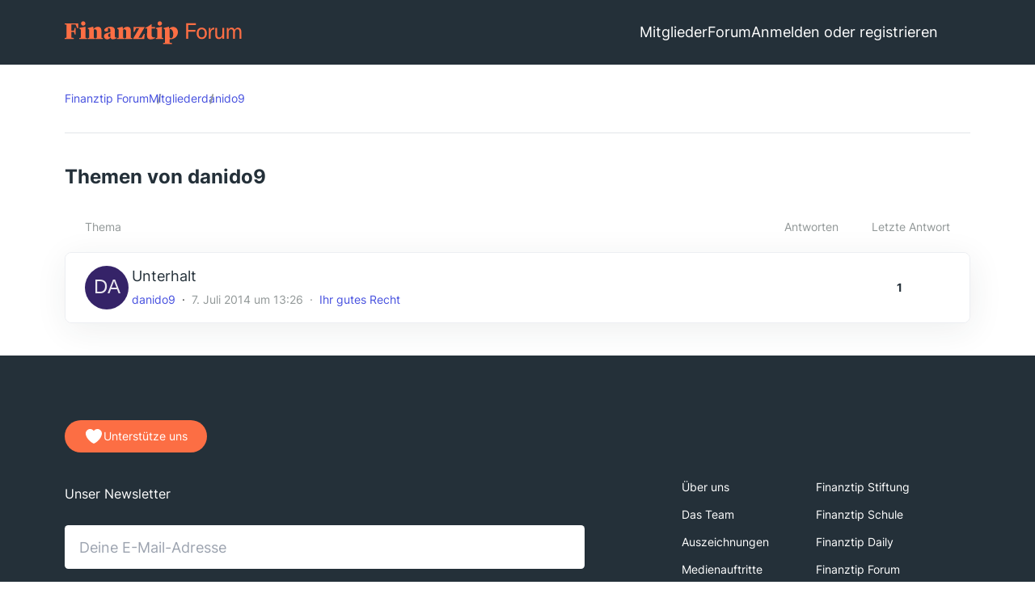

--- FILE ---
content_type: text/html; charset=UTF-8
request_url: https://www.finanztip.de/community/forum/user-thread-list/106-danido9/
body_size: 12430
content:



<!DOCTYPE html>
<html
	dir="ltr"
	lang="de"
	data-color-scheme="light"
>

<head>
    <meta charset="utf-8">
    
    <title>Themen von danido9 - Finanztip Forum</title>

    <meta name="viewport" content="width=device-width, initial-scale=1">
<meta name="format-detection" content="telephone=no">
    <meta name="page" content="com.woltlab.wbb.UserThreadList">
    
            <meta name"objects" content="1">
                <meta name="robots" content="noindex">
    <meta name="description" content="Herzlich Willkommen! Hier im Finanztip-Forum hilft Dir unsere Finanztip-Community dabei, Deine Finanzen einfach selber zu machen.">
<meta property="og:site_name" content="Finanztip Forum">

<!-- Stylesheets -->
<link rel="stylesheet" type="text/css" href="https://www.finanztip.de/community/style/style-19.css?m=1770022007"><link rel="preload" href="https://www.finanztip.de/community/font/families/Open%20Sans/OpenSans%5Bwdth%2Cwght%5D.woff2?v=1770021802" as="font" crossorigin>


<script data-cfasync="false">
	var WCF_PATH = 'https://www.finanztip.de/community/';
	var WSC_API_URL = 'https://www.finanztip.de/community/';
	var WSC_RPC_API_URL = 'https://www.finanztip.de/community/api/rpc/';
	
	var LANGUAGE_ID = 1;
	var LANGUAGE_USE_INFORMAL_VARIANT = true;
	var TIME_NOW = 1770026910;
	var LAST_UPDATE_TIME = 1770021803;
	var ENABLE_DEBUG_MODE = false;
	var ENABLE_PRODUCTION_DEBUG_MODE = true;
	var ENABLE_DEVELOPER_TOOLS = false;
	var PAGE_TITLE = 'Finanztip Forum';
	
	var REACTION_TYPES = {"1":{"title":"Gef\u00e4llt mir","renderedIcon":"<img\n\tsrc=\"https:\/\/www.finanztip.de\/community\/images\/reaction\/like.svg\"\n\talt=\"Gef\u00e4llt mir\"\n\tclass=\"reactionType\"\n\tdata-reaction-type-id=\"1\"\n>","iconPath":"https:\/\/www.finanztip.de\/community\/images\/reaction\/like.svg","showOrder":1,"reactionTypeID":1,"isAssignable":1},"2":{"title":"Danke","renderedIcon":"<img\n\tsrc=\"https:\/\/www.finanztip.de\/community\/images\/reaction\/thanks.svg\"\n\talt=\"Danke\"\n\tclass=\"reactionType\"\n\tdata-reaction-type-id=\"2\"\n>","iconPath":"https:\/\/www.finanztip.de\/community\/images\/reaction\/thanks.svg","showOrder":2,"reactionTypeID":2,"isAssignable":1},"3":{"title":"Haha","renderedIcon":"<img\n\tsrc=\"https:\/\/www.finanztip.de\/community\/images\/reaction\/haha.svg\"\n\talt=\"Haha\"\n\tclass=\"reactionType\"\n\tdata-reaction-type-id=\"3\"\n>","iconPath":"https:\/\/www.finanztip.de\/community\/images\/reaction\/haha.svg","showOrder":3,"reactionTypeID":3,"isAssignable":1},"4":{"title":"Verwirrend","renderedIcon":"<img\n\tsrc=\"https:\/\/www.finanztip.de\/community\/images\/reaction\/confused.svg\"\n\talt=\"Verwirrend\"\n\tclass=\"reactionType\"\n\tdata-reaction-type-id=\"4\"\n>","iconPath":"https:\/\/www.finanztip.de\/community\/images\/reaction\/confused.svg","showOrder":4,"reactionTypeID":4,"isAssignable":1},"5":{"title":"Traurig","renderedIcon":"<img\n\tsrc=\"https:\/\/www.finanztip.de\/community\/images\/reaction\/sad.svg\"\n\talt=\"Traurig\"\n\tclass=\"reactionType\"\n\tdata-reaction-type-id=\"5\"\n>","iconPath":"https:\/\/www.finanztip.de\/community\/images\/reaction\/sad.svg","showOrder":5,"reactionTypeID":5,"isAssignable":1},"6":{"title":"Gef\u00e4llt mir nicht","renderedIcon":"<img\n\tsrc=\"https:\/\/www.finanztip.de\/community\/images\/reaction\/thumbsDown.svg\"\n\talt=\"Gef\u00e4llt mir nicht\"\n\tclass=\"reactionType\"\n\tdata-reaction-type-id=\"6\"\n>","iconPath":"https:\/\/www.finanztip.de\/community\/images\/reaction\/thumbsDown.svg","showOrder":6,"reactionTypeID":6,"isAssignable":1}};
	
	
	</script>

<script data-cfasync="false" src="https://www.finanztip.de/community/js/WoltLabSuite/WebComponent.min.js?v=1770021803"></script>
<script data-cfasync="false" src="https://www.finanztip.de/community/js/preload/de.preload.js?v=1770021803"></script>

<script data-cfasync="false" src="https://www.finanztip.de/community/js/WoltLabSuite.Core.tiny.min.js?v=1770021803"></script>
<script data-cfasync="false">
requirejs.config({
	baseUrl: 'https://www.finanztip.de/community/js',
	urlArgs: 't=1770021803'
	
});

window.addEventListener('pageshow', function(event) {
	if (event.persisted) {
		window.location.reload();
	}
});

</script>











<script data-cmp-ab="1">
    window.cmp_block_inline = false;
    window.cmp_block_samedomain = false;
    window.cmp_block_ignoredomains = ["finanztip.de"];
</script>
<script src="https://cdn.consentmanager.net/delivery/autoblock/19571.js" data-cmp-id="19571"
    data-cmp-host="d.delivery.consentmanager.net" data-cmp-cdn="cdn.consentmanager.net"></script>

<script data-cfasync="false" src="https://www.finanztip.de/community/js/WoltLabSuite.Forum.tiny.min.js?v=1770021803"></script>


<noscript>
	<style>
		.jsOnly {
			display: none !important;
		}
		
		.noJsOnly {
			display: block !important;
		}
	</style>
</noscript>



	
	
	<script type="application/ld+json">
    {
    "@context": "http://schema.org",
    "@type": "WebSite",
    "url": "https:\/\/www.finanztip.de\/community\/forum\/"    }
</script>






<!-- Icons -->
<link rel="apple-touch-icon" sizes="180x180" href="https://www.finanztip.de/community/images/style-19/apple-touch-icon.png">
<link rel="manifest" href="https://www.finanztip.de/community/images/style-19/manifest-1.json">
<link rel="shortcut icon" href="https://www.finanztip.de/community/images/style-19/favicon-48x48.png">
<meta name="msapplication-config" content="https://www.finanztip.de/community/images/style-19/browserconfig.xml">
<meta name="theme-color" content="#47636f">



<!-- Google Tag Manager -->
<script )>(function(w,d,s,l,i){w[l]=w[l]||[];w[l].push({'gtm.start':new Date().getTime(),event:'gtm.js'});var f=d.getElementsByTagName(s)[0],j=d.createElement(s),dl=l!='dataLayer'?'&l='+l:'';j.async=true;j.src='https://www.googletagmanager.com/gtm.js?id='+i+dl;f.parentNode.insertBefore(j,f);})(window,document,'script','dataLayer','GTM-M7MCD9');</script>
<!-- End Google Tag Manager -->
                        <link rel="canonical" href="https://www.finanztip.de/community/forum/user-thread-list/106-danido9/">
            
            		    
        
</head>

<body id="tpl_wbb_userThreadList"
      itemscope itemtype="http://schema.org/WebPage" itemid="https://www.finanztip.de/community/forum/user-thread-list/106-danido9/"      data-template="userThreadList" data-application="wbb" data-page-id="70" data-page-identifier="com.woltlab.wbb.UserThreadList"              class="">

<span id="top"></span>

<div id="pageContainer" class="pageContainer">
    

    <div id="pageHeaderContainer" class="pageHeaderContainer">
    <div class="pageHeaderPlaceHolder">

    </div>
    <header id="pageHeader" class="pageHeader layoutBoundary">
        <div id="pageHeaderPanel" class="pageHeaderPanel">

            <div class="layoutBoundary">
                <div id="pageHeaderLogo" class="pageHeaderLogo">
    
    <a href="https://www.finanztip.de/community/forum/" aria-label="Finanztip Forum">
        <img src="https://www.finanztip.de/community/images/style-19/finanztip_logo.svg" alt="Finanztip Forum Logo" class="logoImage">
        
    </a>
</div>
                <div class="box mainMenu" data-box-identifier="com.woltlab.wcf.MainMenu">
			
		
	<div class="boxContent">
		<nav aria-label="Hauptmenü">
	<ol class="boxMenu">
		
		
					<li class="active boxMenuHasChildren" data-identifier="com.woltlab.wcf.MembersList">
				<a href="https://www.finanztip.de/community/members-list/" class="boxMenuLink" aria-current="page">
					<span class="boxMenuLinkTitle">Mitglieder</span>
																<fa-icon size="16" name="caret-down" solid></fa-icon>
									</a>
				
				<ol class="boxMenuDepth1">				
									<li class="" data-identifier="com.woltlab.wcf.RecentActivityList">
				<a href="https://www.finanztip.de/community/recent-activity-list/" class="boxMenuLink">
					<span class="boxMenuLinkTitle">Letzte Aktivitäten</span>
														</a>
				
				</li>				
									<li class="" data-identifier="com.woltlab.wcf.UsersOnlineList">
				<a href="https://www.finanztip.de/community/users-online-list/" class="boxMenuLink">
					<span class="boxMenuLinkTitle">Benutzer online</span>
														</a>
				
				</li>				
									<li class="" data-identifier="com.woltlab.wcf.Team">
				<a href="https://www.finanztip.de/community/team/" class="boxMenuLink">
					<span class="boxMenuLinkTitle">Team</span>
														</a>
				
				</li>				
									<li class="" data-identifier="com.woltlab.wcf.UserSearch">
				<a href="https://www.finanztip.de/community/user-search/" class="boxMenuLink">
					<span class="boxMenuLinkTitle">Mitgliedersuche</span>
														</a>
				
				</li>				
									</ol></li>									<li class=" boxMenuHasChildren" data-identifier="com.woltlab.wbb.BoardList">
				<a href="https://www.finanztip.de/community/forum/" class="boxMenuLink">
					<span class="boxMenuLinkTitle">Forum</span>
																<fa-icon size="16" name="caret-down" solid></fa-icon>
									</a>
				
				<ol class="boxMenuDepth1">				
									<li class="" data-identifier="com.woltlab.wbb.UnresolvedThreadList">
				<a href="https://www.finanztip.de/community/forum/unresolved-thread-list/" class="boxMenuLink">
					<span class="boxMenuLinkTitle">Unerledigte Themen</span>
														</a>
				
				</li>				
									</ol></li>								
		
	</ol>
</nav>	</div>
</div><button type="button" class="pageHeaderMenuMobile" aria-expanded="false" aria-label="Menü">
	<span class="pageHeaderMenuMobileInactive">
		<fa-icon size="32" name="bars"></fa-icon>
	</span>
	<span class="pageHeaderMenuMobileActive">
		<fa-icon size="32" name="xmark"></fa-icon>
	</span>
</button>

                <nav id="topMenu" class="userPanel">
    <ul class="userPanelItems">

        
            

                            <li id="userLogin">
                    <a
                            class="loginLink"
                            href="https://www.finanztip.de/community/login/"
                            rel="nofollow"
                    >Anmelden oder registrieren</a>
                </li>
            


        
                    
                    

        <li>
            <a href="https://www.finanztip.de/community/search/"
               id="userPanelSearchButton"
               class="jsTooltip"
               title="Suche">
                <fa-icon size="32" name="search" class="icon32" outline="" aria-hidden="true" translate="no"></fa-icon>

                <span>Suche</span>
            </a>
        </li>
    </ul>
</nav>

    <a
            href="https://www.finanztip.de/community/login/"
            class="userPanelLoginLink jsTooltip"
            title="Anmelden"
            rel="nofollow"
    >
        <fa-icon size="32" name="arrow-right-to-bracket"></fa-icon>
    </a>
            </div>
        </div>

        <div id="pageHeaderFacade" class="pageHeaderFacade">
            <div class="layoutBoundary">
                <div id="pageHeaderLogo" class="pageHeaderLogo">
    
    <a href="https://www.finanztip.de/community/forum/" aria-label="Finanztip Forum">
        <img src="https://www.finanztip.de/community/images/style-19/finanztip_logo.svg" alt="Finanztip Forum Logo" class="logoImage">
        
    </a>
</div>

                	

		
		
			
	
<button type="button" id="pageHeaderSearchMobile" class="pageHeaderSearchMobile" aria-expanded="false" aria-label="Suche">
	<fa-icon size="32" name="magnifying-glass"></fa-icon>
</button>

<div id="pageHeaderSearch" class="pageHeaderSearch">
	<form method="post" action="https://www.finanztip.de/community/search/">
		<div id="pageHeaderSearchInputContainer" class="pageHeaderSearchInputContainer">
			<div class="pageHeaderSearchType dropdown">
				<a href="#" class="button dropdownToggle" id="pageHeaderSearchTypeSelect">
					<span class="pageHeaderSearchTypeLabel">Alles</span>
					<fa-icon size="16" name="caret-down" solid></fa-icon>
				</a>
				<ul class="dropdownMenu">
					<li><a href="#" data-extended-link="https://www.finanztip.de/community/search/?extended=1" data-object-type="everywhere">Alles</a></li>
					<li class="dropdownDivider"></li>
					
					
					
																													<li><a href="#" data-extended-link="https://www.finanztip.de/community/search/?type=com.woltlab.wbb.post&amp;extended=1" data-object-type="com.woltlab.wbb.post">Forum</a></li>
																								<li><a href="#" data-extended-link="https://www.finanztip.de/community/search/?type=com.woltlab.wcf.article&amp;extended=1" data-object-type="com.woltlab.wcf.article">Artikel</a></li>
																								<li><a href="#" data-extended-link="https://www.finanztip.de/community/search/?type=com.woltlab.wcf.page&amp;extended=1" data-object-type="com.woltlab.wcf.page">Seiten</a></li>
																
					<li class="dropdownDivider"></li>
					<li><a class="pageHeaderSearchExtendedLink" href="https://www.finanztip.de/community/search/?extended=1">Erweiterte Suche</a></li>
				</ul>
			</div>
			
			<input type="search" name="q" id="pageHeaderSearchInput" class="pageHeaderSearchInput" placeholder="Suchbegriff eingeben" autocomplete="off" value="">
			
			<button type="submit" class="pageHeaderSearchInputButton button" title="Suche">
				<fa-icon size="16" name="magnifying-glass"></fa-icon>
			</button>
			
			<div id="pageHeaderSearchParameters"></div>
			
					</div>
	</form>
</div>

	
            </div>
        </div>
    </header>

    
</div>

    

    

    <div class="pageNavigation">
	<div class="layoutBoundary">
			<nav class="breadcrumbs" aria-label="Verlaufsnavigation">
		<ol class="breadcrumbs__list" itemprop="breadcrumb" itemscope itemtype="http://schema.org/BreadcrumbList">
			<li class="breadcrumbs__item" title="Finanztip Forum" itemprop="itemListElement" itemscope itemtype="http://schema.org/ListItem">
							<a class="breadcrumbs__link" href="https://www.finanztip.de/community/forum/" itemprop="item">
																<span class="breadcrumbs__title" itemprop="name">Finanztip Forum</span>
							</a>
															<meta itemprop="position" content="1">
																					</li>
														
											<li class="breadcrumbs__item" title="Mitglieder" itemprop="itemListElement" itemscope itemtype="http://schema.org/ListItem">
							<a class="breadcrumbs__link" href="https://www.finanztip.de/community/members-list/" itemprop="item">
																<span class="breadcrumbs__title" itemprop="name">Mitglieder</span>
							</a>
															<meta itemprop="position" content="2">
																					</li>
														
											<li class="breadcrumbs__item" title="danido9" itemprop="itemListElement" itemscope itemtype="http://schema.org/ListItem">
							<a class="breadcrumbs__link" href="https://www.finanztip.de/community/user/106-danido9/" itemprop="item">
																	<span class="breadcrumbs__parent_indicator">
										<fa-icon size="16" name="arrow-left-long"></fa-icon>
									</span>
																<span class="breadcrumbs__title" itemprop="name">danido9</span>
							</a>
															<meta itemprop="position" content="3">
																					</li>
		</ol>
	</nav>
	</div>
</div>

    

    <section id="main" class="main" role="main">
        <div class="layoutBoundary">
            

            <div id="content" class="content">
                
                                                            
                                                    <header class="contentHeader">
                                <div class="contentHeaderTitle">
                                    <h1 class="contentTitle">Themen von danido9</h1>
                                                                    </div>

                                
                            </header>
                                                            
                

                

                

                                





		    <div class="container-webbthread">
        <div class="section tabularBox messageGroupList wbbThreadList jsClipboardContainer" data-type="com.woltlab.wbb.thread">
            <ol class="tabularList">
                <li class="tabularListRow tabularListRowHead">
                    <ol class="tabularListColumns">
                                                <li class="columnSubject">Thema</li>
                        <li class="columnStats">Antworten</li>
                        <li class="columnLastPost">Letzte Antwort</li>

                        
                    </ol>
                </li>

                
	<li class="tabularListRow">
		<ol
			id="thread114"
			class="tabularListColumns messageGroup wbbThread jsClipboardObject"
			data-thread-id="114" data-element-id="114" data-is-closed="0" data-is-deleted="0"
			data-is-sticky="0" data-is-disabled="0" data-is-announcement="0"
			 data-is-done="1" data-can-mark-as-done="0"			data-is-link="0"
		>
									<li class="columnIcon columnAvatar">
				<div>
					<p><img src="[data-uri]" width="48" height="48" alt="" class="userAvatarImage"></p>
					
								
																																							
					
				</div>
			</li>
							<li class="columnSubject">
					
					
					<h3>
						
						
																					<a href="https://www.finanztip.de/community/forum/thema/114-unterhalt/" class="messageGroupLink wbbTopicLink" data-object-id="114">Unterhalt</a>
																			
													<span class="badge messageGroupCounterMobile">1</span>
											</h3>
					
					<aside class="statusDisplay" role="presentation">
						<ul class="inlineList statusIcons">
																																																	
															<li>
																			<span class="jsTooltip jsMarkAsDone" title="Erledigt" data-thread-id="114">
											<fa-icon size="16" name="square-check"></fa-icon>
										</span>
																	</li>
														
							
							
													</ul>
					</aside>
					
					<ul class="inlineList dotSeparated small messageGroupInfo">
						<li class="messageGroupAuthor"><a href="https://www.finanztip.de/community/user/106-danido9/" data-object-id="106" class="userLink">danido9</a></li>
						<li class="messageGroupTime"><woltlab-core-date-time date="2014-07-07T11:26:31+00:00">7. Juli 2014 um 13:26</woltlab-core-date-time></li>
												<li class="wbbThreadBoardLink"><a href="https://www.finanztip.de/community/forum/board/32-ihr-gutes-recht/">Ihr gutes Recht</a></li>						
					</ul>
					
					<ul class="messageGroupInfoMobile">
						<li class="messageGroupAuthorMobile">danido9</li>
						<li class="messageGroupLastPostTimeMobile"><woltlab-core-date-time date="2014-07-08T08:52:39+00:00">8. Juli 2014 um 10:52</woltlab-core-date-time></li>
					</ul>
					
										
					
				</li>
									<li class="columnStats">
													<dl class="plain statsDataList">
								<dt>Antworten</dt>
								<dd>1</dd>
							</dl>
							<dl class="plain statsDataList">
								<dt>Zugriffe</dt>
								<dd>6,8k</dd>
							</dl>
							<div class="messageGroupListStatsSimple">
																	<span aria-label="Antworten">
										<fa-icon size="16" name="comment"></fa-icon>
									</span>
									1															</div>
											</li>
													<li class="columnLastPost">
													<div class="box32">
								<a href="https://www.finanztip.de/community/forum/thema/114-unterhalt/?action=lastPost" rel="nofollow" class="jsTooltip" title="Zum letzten Beitrag springen"><img src="https://www.finanztip.de/community/images/avatars/3f/8-3f5316a87fde582134d5808bb2d6cf66844d4e3d.webp" width="32" height="32" alt="" class="userAvatarImage" loading="lazy"></a>

								<div>
									<p>
										<a href="https://www.finanztip.de/community/user/90-sputnik/" data-object-id="90" class="userLink">Sputnik</a>									</p>
									<small><woltlab-core-date-time date="2014-07-08T08:52:39+00:00">8. Juli 2014 um 10:52</woltlab-core-date-time></small>
								</div>
							</div>
											</li>
										
		</ol>
	</li>
            </ol>
        </div>
    </div>

	
	

<footer class="contentFooter">
	
	
	
</footer>





    </div>


</div>
</section>






    <footer class="main-footer theme-ci font-size-m background-color-slate color-white" id="pageFooter">
    <div class="container padding-top-xl padding-bottom-m sm:padding-top-xl sm:padding-bottom-xl md:padding-top-xxxl md:padding-bottom-xxxl">
        <div class="row">
            <div class="col-md-7">
                <div class="margin-bottom-xxl md:margin-bottom-xl">
                    <a href="https://www.finanztip.de/unterstuetzer-v3/?utm_source=community"
                       class="button support small">
                        <svg width="24" height="24" viewbox="0 0 24 24" fill="none" xmlns="http://www.w3.org/2000/svg">
                            <g clippath="url(#clip0_13484_911)">
                                <path d="M22 8.53881C22 5.47978 19.5298 3 16.4831 3C14.6335 3 13.0014 3.91659 12 5.31757C10.9986 3.91659 9.36651 3 7.51747 3C4.47023 3 2 5.47922 2 8.53881C2 8.97212 2.05479 9.39197 2.14873 9.79666C2.91473 14.5749 8.20688 19.6159 12 21C15.7926 19.6159 21.0853 14.5749 21.8502 9.79722C21.9452 9.39253 22 8.97268 22 8.53881Z"
                                      fill="white"></path>
                            </g>
                            <defs>
                                <clipPath id="clip0_13484_911">
                                    <rect width="20.76" height="17.88" fill="white" transform="translate(2 3)"></rect>
                                </clipPath>
                            </defs>
                        </svg>
                        Unterstütze uns
                    </a>
                </div>
                <div class="margin-bottom-xxl md:margin-bottom-xl">
                    <div class="nl-signup-box-footer">
                        <div data-track="shortcut" id="content-107077">
                            <div id="c107077" class="frame frame-default frame-type-shortcut frame-layout-531">
                                <div data-track="ft_newsletterregisterform" id="content-76781">
                                    <div id="c76781" class="frame frame-default frame-type-ft_newsletterregisterform frame-layout-imFooter">
                                        <div class="newsletter-signup-footer" data-subscription-source="newsletter_footer">
                                        </div>
                                        <div class="react-newsletter-intext-boxes"></div>
                                    </div>
                                </div>
                            </div>
                        </div>
                    </div>
                </div>
                <div class="margin-bottom-xl sm:margin-bottom-xxl md:no-margin-bottom">
                    <p class="h4 font-size-xxs font-normal leading-text-tight padding-bottom-m no-margin">
    Unsere App
</p>
<div class="app-buttons">
    <a href="https://apps.apple.com/app/apple-store/id1607874770?pt=120697801&amp;ct=website-footer&amp;mt=8" target="_blank" rel="noreferrer">
        <img src="https://cdn3-static.finanztip.de/a0001/2.2.15/338/images/app-store/finanztip-app-app-store.svg" alt="Apple Store Button" data-cmp-info="9"></a>
    <a href="https://play.google.com/store/apps/details?id=de.finanztip.mobileapp&amp;referrer=utm_source%3Dwebsite-footer" target="_blank" rel="noreferrer">
        <img src="https://cdn3-static.finanztip.de/a0001/2.2.15/338/images/app-store/finanztip-app-play-store.svg" alt="Google Store Button" data-cmp-info="9">
    </a>
</div>

                </div>
            </div>
            <div class="menu col-md-offset-1 col-md-4">
                <div class="trustpilot-wrapper"><!-- TrustBox widget - Micro Star -->
                    <div class="trustpilot-widget hide-mobile" data-locale="de-DE"
                         data-template-id="5419b732fbfb950b10de65e5"
                         data-businessunit-id="5dbdb820cb194c00012e6af1"
                         data-style-height="24px"
                         data-style-width="100%"
                         data-theme="dark"
                         data-stars="5"
                         data-review-languages="de"
                         data-font-family="Roboto"
                         data-text-color="#ffffff"><a href="https://de.trustpilot.com/review/finanztip.de"
                                                      target="_blank" rel="noopener noreferrer">
                            Trustpilot
                        </a></div><!-- TrustBox widget - Mini -->
                    <script type="text/javascript" src="//widget.trustpilot.com/bootstrap/v5/tp.widget.bootstrap.min.js"
                            async></script>
                    <div class="trustpilot-widget hide-tablet-desktop"
                         data-locale="de-DE"
                         data-template-id="53aa8807dec7e10d38f59f32"
                         data-businessunit-id="5dbdb820cb194c00012e6af1"
                         data-style-height="100%"
                         data-style-width="100%"
                         data-theme="dark"
                         data-stars="5"
                         data-review-languages="de"
                         data-font-family="Roboto"
                         data-text-color="#ffffff"><a href="https://de.trustpilot.com/review/finanztip.de"
                                                      target="_blank" rel="noopener">Trustpilot</a></div>
                </div>
                <div data-track="menu_subpages" class="ftdefaultcontentelement" id="content-107073">
                    <div id="c107073" class="frame frame-default frame-type-menu_subpages frame-layout-0">
                        <ul class="testTemplate">
    <li><a href="https://www.finanztip.de/ueber-uns/" title="Über uns" target="_self"><span>Über uns</span></a></li>
    <li><a href="https://www.finanztip-stiftung.de" title="Finanztip Stiftung" target="_blank"><span>Finanztip Stiftung</span></a></li>
    <li><a href="https://www.finanztip.de/ueber-uns-team/" title="Das Team" target="_self"><span>Das Team</span></a></li>
    <li><a href="https://www.finanztip.schule" title="Finanztip Schule" target="_blank"><span>Finanztip Schule</span></a></li>
    <li><a href="https://www.finanztip.de/ueber-uns/auszeichnungen/" title="Auszeichnungen" target="_self"><span>Auszeichnungen</span></a></li>
    <li><a href="https://www.finanztip.de/daily/" title="Finanztip Daily" target="_self"><span>Finanztip Daily</span></a></li>
    <li><a href="https://www.finanztip.de/presse/medienauftritte/" title="Medienauftritte" target="_self"><span>Medienauftritte</span></a></li>
    <li><a href="https://www.finanztip.de/community/forum/" title="Finanztip Forum" target="_blank" rel="ugc"><span>Finanztip Forum</span></a></li>
    <li><a href="https://www.finanztip.de/presse/" title="Presse" target="_self"><span>Presse</span></a></li>
    <li><a href="https://www.finanztip.de/erfahrungen/" title="Finanztip Erfahrungen" target="_blank"><span>Finanztip Erfahrungen</span></a></li>
    <li><a href="https://www.finanztip.de/jobs/" title="Karriere" target="_self"><span>Karriere</span></a></li>
    <li><a href="https://www.finanztip.de/app" title="Finanztip App" target="_self"><span>Finanztip App</span></a></li>
    <li><a href="https://www.finanztip.de/datenschutz/" title="Datenschutz" target="_self"><span>Datenschutz</span></a></li>
    <li><a href="https://www.finanztip.de/podcast/" title="Finanztip Podcast" target="_self"><span>Finanztip Podcast</span></a></li>
    <li><a href="https://www.finanztip.de/kontakt/" title="Kontakt" target="_self"><span>Kontakt</span></a></li>
    <li><a href="https://www.finanztip.de/deals/" title="Finanztip Deals" target="_self"><span>Finanztip Deals</span></a></li>
    <li><a href="https://www.finanztip.de/impressum/" title="Impressum" target="_self"><span>Impressum</span></a></li>
    <li><a href="https://www.finanztip.de/academy/" title="Finanztip Academy" target="_blank"><span>Finanztip Academy</span></a></li>
    <li><a href="https://www.finanztip.de/sitemaps/" title="Sitemap" target="_self"><span>Sitemap</span></a></li>
    <li><a href="https://www.finanztip.de/" id="cookies-tracking" title="Cookies & Tracking" rel="ugc"><span>Cookies & Tracking</span></a></li>
    <li><a href="https://www.finanztip.de/community/forum/thema/3-forenregeln/" id="forenregeln" target="_blank" title="Forenregeln" ><span>Forenregeln</span></a></li>
    <li><a href="https://www.finanztip.de/community/forum/thema/297-agb-der-finanztip-community/ " id="agb-forum" target="_blank" title="AGB Forum" ><span>AGB Forum</span></a></li>
</ul>

                    </div>
                </div>
                <div class="social-icons">
                    <div data-track="html" class="ftdefaultcontentelement" id="content-107072">
                        <div id="c107072" class="frame frame-default frame-type-html frame-layout-0">
                            <a href="https://www.youtube.com/channel/UC-muQylmRx61Mt6U1oDSEVA" target="_blank" rel="noreferrer" aria-label="Youtube">
    <span class="icon-youtube no-filter"></span>
</a>
<a href="https://www.instagram.com/finanztip/?hl=de" target="_blank" rel="noreferrer" aria-label="Instagram">
    <span class="icon-instagram no-filter"></span>
</a>
<a href="https://www.tiktok.com/@finanztip?lang=de-DE" target="_blank" rel="noreferrer" aria-label="TikTok">
    <span class="icon-tiktok no-filter"></span>
</a>
<a href="https://de.linkedin.com/company/finanztip" target="_blank" rel="noreferrer" aria-label="LinkedIn">
    <span class="icon-linkedin no-filter"></span>
</a>

                        </div>
                    </div>
                </div>
            </div>
        </div>
    </div>
</footer>

<style>
    @media (min-width: 1536px) {
        .container {
            max-width: 1280px;
        }
    }
</style>

<script type="text/javascript" src="//widget.trustpilot.com/bootstrap/v5/tp.widget.bootstrap.min.js" async=""
        data-cmp-info="2"></script>
<script src="https://cdn3-static.finanztip.de/a0010/ft-ui-newsletter-signup/0.23.22/@finanztip/ft-ui-newsletter-signup_main_0.23.22.js"
        data-cmp-info="2"></script>
</div>

<div class="browser-not-supported"></div>

<div class="pageFooterStickyNotice">
    

    <noscript>
        <div class="info" role="status">
            <div class="layoutBoundary">
                <span class="javascriptDisabledWarningText">In deinem Webbrowser ist JavaScript deaktiviert. Um alle Funktionen dieser Website nutzen zu können, muss JavaScript aktiviert sein.</span>
            </div>
        </div>
    </noscript>
</div>

<script data-cfasync="false">
	require(['Language', 'WoltLabSuite/Core/BootstrapFrontend', 'User'], function(Language, BootstrapFrontend, User) {
		
		
		User.init(
			0,
			'',
			'',
			'https://www.finanztip.de/community/guest-token-dialog/'
		);
		
		BootstrapFrontend.setup({
			backgroundQueue: {
				url: 'https://www.finanztip.de/community/background-queue-perform/',
				force: false			},
						dynamicColorScheme: false,
			endpointUserPopover: 'https://www.finanztip.de/community/user-popover/',
			executeCronjobs: undefined,
											shareButtonProviders: [
					["Facebook", "Facebook", "<fa-brand size=\"24\"><svg xmlns=\"http:\/\/www.w3.org\/2000\/svg\" viewBox=\"0 0 512 512\"><!--! Font Awesome Free 6.7.2 by @fontawesome - https:\/\/fontawesome.com License - https:\/\/fontawesome.com\/license\/free (Icons: CC BY 4.0, Fonts: SIL OFL 1.1, Code: MIT License) Copyright 2024 Fonticons, Inc. --><path d=\"M512 256C512 114.6 397.4 0 256 0S0 114.6 0 256C0 376 82.7 476.8 194.2 504.5V334.2H141.4V256h52.8V222.3c0-87.1 39.4-127.5 125-127.5c16.2 0 44.2 3.2 55.7 6.4V172c-6-.6-16.5-1-29.6-1c-42 0-58.2 15.9-58.2 57.2V256h83.6l-14.4 78.2H287V510.1C413.8 494.8 512 386.9 512 256h0z\"\/><\/svg><\/fa-brand>"], 
					["Twitter", "X", "<fa-brand size=\"24\"><svg xmlns=\"http:\/\/www.w3.org\/2000\/svg\" viewBox=\"0 0 512 512\"><!--! Font Awesome Free 6.7.2 by @fontawesome - https:\/\/fontawesome.com License - https:\/\/fontawesome.com\/license\/free (Icons: CC BY 4.0, Fonts: SIL OFL 1.1, Code: MIT License) Copyright 2024 Fonticons, Inc. --><path d=\"M389.2 48h70.6L305.6 224.2 487 464H345L233.7 318.6 106.5 464H35.8L200.7 275.5 26.8 48H172.4L272.9 180.9 389.2 48zM364.4 421.8h39.1L151.1 88h-42L364.4 421.8z\"\/><\/svg><\/fa-brand>"], 
					["Reddit", "Reddit", "<fa-brand size=\"24\"><svg xmlns=\"http:\/\/www.w3.org\/2000\/svg\" viewBox=\"0 0 512 512\"><!--! Font Awesome Free 6.7.2 by @fontawesome - https:\/\/fontawesome.com License - https:\/\/fontawesome.com\/license\/free (Icons: CC BY 4.0, Fonts: SIL OFL 1.1, Code: MIT License) Copyright 2024 Fonticons, Inc. --><path d=\"M0 256C0 114.6 114.6 0 256 0S512 114.6 512 256s-114.6 256-256 256L37.1 512c-13.7 0-20.5-16.5-10.9-26.2L75 437C28.7 390.7 0 326.7 0 256zM349.6 153.6c23.6 0 42.7-19.1 42.7-42.7s-19.1-42.7-42.7-42.7c-20.6 0-37.8 14.6-41.8 34c-34.5 3.7-61.4 33-61.4 68.4l0 .2c-37.5 1.6-71.8 12.3-99 29.1c-10.1-7.8-22.8-12.5-36.5-12.5c-33 0-59.8 26.8-59.8 59.8c0 24 14.1 44.6 34.4 54.1c2 69.4 77.6 125.2 170.6 125.2s168.7-55.9 170.6-125.3c20.2-9.6 34.1-30.2 34.1-54c0-33-26.8-59.8-59.8-59.8c-13.7 0-26.3 4.6-36.4 12.4c-27.4-17-62.1-27.7-100-29.1l0-.2c0-25.4 18.9-46.5 43.4-49.9l0 0c4.4 18.8 21.3 32.8 41.5 32.8zM177.1 246.9c16.7 0 29.5 17.6 28.5 39.3s-13.5 29.6-30.3 29.6s-31.4-8.8-30.4-30.5s15.4-38.3 32.1-38.3zm190.1 38.3c1 21.7-13.7 30.5-30.4 30.5s-29.3-7.9-30.3-29.6c-1-21.7 11.8-39.3 28.5-39.3s31.2 16.6 32.1 38.3zm-48.1 56.7c-10.3 24.6-34.6 41.9-63 41.9s-52.7-17.3-63-41.9c-1.2-2.9 .8-6.2 3.9-6.5c18.4-1.9 38.3-2.9 59.1-2.9s40.7 1 59.1 2.9c3.1 .3 5.1 3.6 3.9 6.5z\"\/><\/svg><\/fa-brand>"], 
					 
					["LinkedIn", "LinkedIn", "<fa-brand size=\"24\"><svg xmlns=\"http:\/\/www.w3.org\/2000\/svg\" viewBox=\"0 0 448 512\"><!--! Font Awesome Free 6.7.2 by @fontawesome - https:\/\/fontawesome.com License - https:\/\/fontawesome.com\/license\/free (Icons: CC BY 4.0, Fonts: SIL OFL 1.1, Code: MIT License) Copyright 2024 Fonticons, Inc. --><path d=\"M100.28 448H7.4V148.9h92.88zM53.79 108.1C24.09 108.1 0 83.5 0 53.8a53.79 53.79 0 0 1 107.58 0c0 29.7-24.1 54.3-53.79 54.3zM447.9 448h-92.68V302.4c0-34.7-.7-79.2-48.29-79.2-48.29 0-55.69 37.7-55.69 76.7V448h-92.78V148.9h89.08v40.8h1.3c12.4-23.5 42.69-48.3 87.88-48.3 94 0 111.28 61.9 111.28 142.3V448z\"\/><\/svg><\/fa-brand>"], 
					["Pinterest", "Pinterest", "<fa-brand size=\"24\"><svg xmlns=\"http:\/\/www.w3.org\/2000\/svg\" viewBox=\"0 0 496 512\"><!--! Font Awesome Free 6.7.2 by @fontawesome - https:\/\/fontawesome.com License - https:\/\/fontawesome.com\/license\/free (Icons: CC BY 4.0, Fonts: SIL OFL 1.1, Code: MIT License) Copyright 2024 Fonticons, Inc. --><path d=\"M496 256c0 137-111 248-248 248-25.6 0-50.2-3.9-73.4-11.1 10.1-16.5 25.2-43.5 30.8-65 3-11.6 15.4-59 15.4-59 8.1 15.4 31.7 28.5 56.8 28.5 74.8 0 128.7-68.8 128.7-154.3 0-81.9-66.9-143.2-152.9-143.2-107 0-163.9 71.8-163.9 150.1 0 36.4 19.4 81.7 50.3 96.1 4.7 2.2 7.2 1.2 8.3-3.3.8-3.4 5-20.3 6.9-28.1.6-2.5.3-4.7-1.7-7.1-10.1-12.5-18.3-35.3-18.3-56.6 0-54.7 41.4-107.6 112-107.6 60.9 0 103.6 41.5 103.6 100.9 0 67.1-33.9 113.6-78 113.6-24.3 0-42.6-20.1-36.7-44.8 7-29.5 20.5-61.3 20.5-82.6 0-19-10.2-34.9-31.4-34.9-24.9 0-44.9 25.7-44.9 60.2 0 22 7.4 36.8 7.4 36.8s-24.5 103.8-29 123.2c-5 21.4-3 51.6-.9 71.2C65.4 450.9 0 361.1 0 256 0 119 111 8 248 8s248 111 248 248z\"\/><\/svg><\/fa-brand>"], 
					 
					
				],
						styleChanger: false		});
	});
</script>
<script data-cfasync="false">
	// prevent jQuery and other libraries from utilizing define()
	__require_define_amd = define.amd;
	define.amd = undefined;
</script>
<script data-cfasync="false" src="https://www.finanztip.de/community/js/WCF.Combined.tiny.min.js?v=1770021803"></script>
<script data-cfasync="false">
	define.amd = __require_define_amd;
	$.holdReady(true);
</script>
<script data-cfasync="false">
	WCF.User.init(
		0,
		''	);
</script>
<script data-cfasync="false" src="https://www.finanztip.de/community/js/browserNotSupported.js?t=1770021803"></script>
<script data-cfasync="false" src="https://www.finanztip.de/community/forum/js/WBB.tiny.min.js?v=1770021803"></script>
<script data-cfasync="false">
	$(function() {
		WCF.User.Profile.ActivityPointList.init();
		
					require(['WoltLabSuite/Core/Ui/User/Trophy/List'], function (UserTrophyList) {
				new UserTrophyList();
			});
				
		require(['WoltLabSuite/Forum/Bootstrap'], (Bootstrap) => {
	Bootstrap.setup();
});
		
			});
</script>
<script data-cfasync="false">
		var $imageViewer = null;
		$(function() {
			WCF.Language.addObject({
				'wcf.imageViewer.button.enlarge': 'Vollbild-Modus',
				'wcf.imageViewer.button.full': 'Originalversion aufrufen',
				'wcf.imageViewer.seriesIndex': '{literal}{x} von {y}{\/literal}',
				'wcf.imageViewer.counter': '{literal}Bild {x} von {y}{\/literal}',
				'wcf.imageViewer.close': 'Schließen',
				'wcf.imageViewer.enlarge': 'Bild direkt anzeigen',
				'wcf.imageViewer.next': 'Nächstes Bild',
				'wcf.imageViewer.previous': 'Vorheriges Bild'
			});
			
			$imageViewer = new WCF.ImageViewer();
		});
	</script>
<script data-cfasync="false">
    WCF.Language.addObject({
        
        'wcf.global.error.title': 'Fehlermeldung'

        
        
    });
</script>
<script data-cfasync="false">
    $(function() {
        
        
    });
</script>
<script data-cfasync="false">
		require(['WoltLabSuite/Core/Ui/Search/Page'], function(UiSearchPage) {
			UiSearchPage.init('com.woltlab.wbb.post');
		});
	</script>
<script data-cfasync="false">
		require(['WoltLabSuite/Core/Controller/Clipboard', 'WoltLabSuite/Forum/Ui/Thread/MarkAsRead'], (ControllerClipboard, ThreadMarkAsRead) => {
			ControllerClipboard.setup({
				pageClassName: 'wbb\\page\\UserThreadListPage',
				hasMarkedItems: false,
			});

			ThreadMarkAsRead.setup();
		});
		
		$(function() {
			WCF.Language.addObject({
				'wbb.post.moveToNewThread': 'In neues Thema verschieben',
				'wbb.thread.closed': 'Geschlossen',
				'wbb.thread.confirmDelete': 'Wenn du dieses Thema endgültig löschst, ist dieser Prozess nicht mehr umkehrbar. Wirklich fortfahren?',
				'wbb.thread.confirmTrash': 'Willst du dieses Thema wirklich löschen?',
				'wbb.thread.confirmTrash.reason': 'Begründung (optional)',
				'wbb.thread.done': 'Erledigt',
				'wbb.thread.edit.advanced': 'Erweitert',
				'wbb.thread.edit.close': 'Schließen',
				'wbb.thread.edit.delete': 'Endgültig löschen',
				'wbb.thread.edit.done': 'Als erledigt markieren',
				'wbb.thread.edit.enable': 'Freischalten',
				'wbb.thread.edit.merge': 'Themen zusammenführen',
				'wbb.thread.edit.merge.success': 'Themen wurden erfolgreich zusammengeführt',
				'wbb.thread.edit.move': 'Verschieben',
				'wbb.thread.edit.open': 'Öffnen',
				'wbb.thread.edit.restore': 'Wiederherstellen',
				'wbb.thread.edit.scrape': 'Nicht mehr anpinnen',
				'wbb.thread.edit.sticky': 'Anpinnen',
				'wbb.thread.edit.trash': 'Löschen',
				'wbb.thread.edit.undone': 'Als unerledigt markieren',
				'wbb.thread.moved': 'Verschoben',
				'wbb.thread.sticky': 'Angepinnt',
				'wbb.thread.undone': 'Unerledigt',
				'wbb.thread.edit.moveThreads': 'Themen verschieben',
				'wbb.thread.edit': 'Thema bearbeiten'
			});
			
			var $updateHandler = new WBB.Thread.UpdateHandler.Board();
			var $inlineEditor = new WBB.Thread.InlineEditor('.wbbThread');
			$inlineEditor.setUpdateHandler($updateHandler);
			$inlineEditor.setEnvironment('board', 0, '');
			$inlineEditor.setPermissions({
				canCloseThread: ,
				canDeleteThread: ,
				canDeleteThreadCompletely: ,
				canEnableThread: 0,
				canMoveThread: 0,
				canPinThread: 0,
				canRestoreThread: 			});
			
			var $threadClipboard = new WBB.Thread.Clipboard($updateHandler);
		});
	</script>
<script data-cfasync="false" src="https://www.finanztip.de/community/js/iconsOverrids.js?t=1770021803"></script>

<!-- Google Tag Manager (noscript) -->
<noscript><iframe data-cmp-ab="1" src="https://www.googletagmanager.com/ns.html?id=GTM-M7MCD9"
height="0" width="0" style="display:none;visibility:hidden"></iframe></noscript>
<!-- End Google Tag Manager (noscript) -->

<script> 
function fixSearchForm(){     
  let container = document.querySelector("#topModuleSearch");
  if(container){
     let form = container.querySelector("form");
     form.addEventListener("submit", (event) => {
          event.target.method = "get";        
     });
  } 
} 
fixSearchForm(); 
</script> 

<span id="bottom"></span>

</body>
</html>